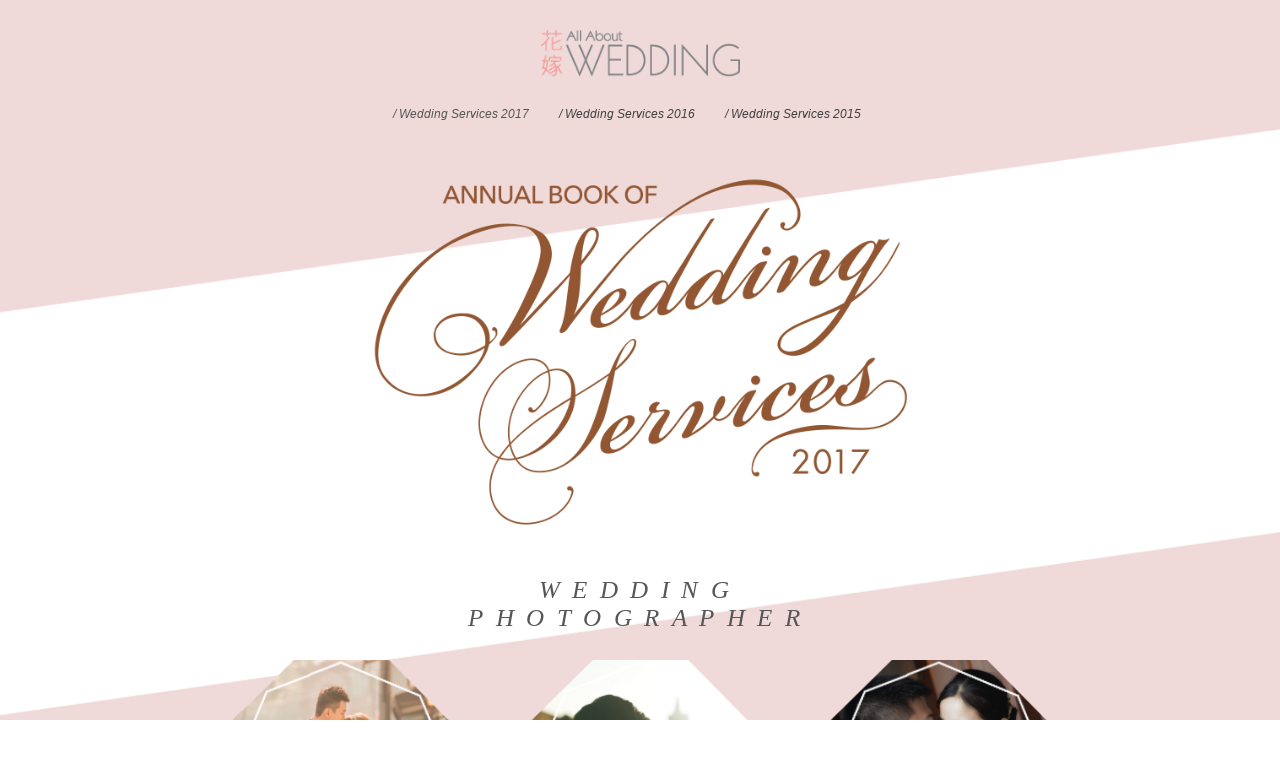

--- FILE ---
content_type: text/html; charset=UTF-8
request_url: https://www.allaboutwedding.com/allaboutweddingaward2016/
body_size: 23307
content:
<!doctype html>
<html>
<head>
<meta charset="UTF-8">
<meta name="keywords" content="aaw,allaboutwedding,花嫁,Wedding,prewedding,wedding,top,10,best,photographer,service,award,2016,2017,annual,book,年度,大獎,婚禮,攝錄,攝影,海外,場地,化妝,新娘,服務,十大,攝影師">


<meta name="description" content="由2004年創刊至今，作為本港重要婚慶資訊媒體，《花嫁All About Wedding》雜誌及allaboutwedding.com.hk一直初衷不變，持開放視野發掘婚慶業內優秀人才，致力為高消費力新人提供品味資訊情報。除了婚嫁資訊豐富，我們亦帶來有趣創新的點子，與及婚紗、禮服、珠寶、化妝、場地儀式等各方面的潮流動向。同時開拓婚嫁資訊平台，讓準新人可輕易交流結婚著數、蜜月指南、婚禮情報等最新消息。All About WEDDING is a LEADING Luxurious wedding magazine, we first published in 2004. We Centralize wedding information for up-market brides and grooms who seek for luxurious and romantic wedding. •We bring creative and brilliant ideas into the wedding market. We telling you the latest trends about dresses, jewelries, makeup and ceremony. We provide useful tools such as wedding planning memo, dress-up style, honey-moon guide, gift ideas and beauty tips.">


<title>All About WEDDING - Wedding Services 2016／17</title>
<link href="css/index.css" rel="stylesheet" type="text/css">
<style type="text/css">
	
background-image {
    width: 100%;
	position: fixed;
}
body {
	background-image: url(pix/index/background.jpg);
	background-repeat: repeat;
	background-size: contain;
}
a:link {
	text-decoration: none;
	color: #696969;
}
a:visited {
	text-decoration: none;
	color: #696969;
}
a:hover {
	text-decoration: none;
	color: #696969;
}
a:active {
	text-decoration: none;
	color: #696969;
}
</style>
</head>

<link href="css/a_content_font.css" rel="stylesheet" type="text/css">
<link href="css/space_between.css" rel="stylesheet" type="text/css">
<link href="css/qoute.css" rel="stylesheet" type="text/css">
<link href="css/header_bar.css" rel="stylesheet" type="text/css">
<link href="css/award_white.css" rel="stylesheet" type="text/css">
<link href="css_menu/menu_bar.css" rel="stylesheet" type="text/css">

<body topmargin="0" bottommargin="0" leftmargin="0" rightmargin="0">

<div align="center" style="padding-top:30px"><a href="http://www.allaboutwedding.com" target="new"><img src="pix/menu/logo_aaw2.png" width="199" height="47"></a></div>
	<div style="height: 20px"></div>
	<div align="center">
	<table align="center" width="500px">
		<tr>
		  <td><span class="indexsubhead2">/ Wedding Services 2017 </span></td>
		<td><span class="indexsubhead2"><a href="http://www.allaboutwedding.com/allaboutweddingaward2015/" target="new">/ Wedding Services 2016 </a></span></td>
		<td><span class="indexsubhead2"><a href="http://allaboutwedding.com/weddingaward2015/" target="new">/ Wedding Services 2015  </a></span></td></tr>
		</table>
	</div>
		
		<div style="height: 40px"></div>
<div align="center"><img src="pix/index/awlogo.png" width="600px" height="374px"></div>
<div style="height: 30px"></div>

<div align="center">
<table width="900px" border="0">
	<tr align="center" >
	<td colspan="3" height="20px" align="center">
		<div style="height: 80px"><span class="indexcat"><a name="photo1">WEDDING <br> PHOTOGRAPHER</a></span></div>
	</tr>
	<tr align="center">
	<td style="width: 299px"><a href="BryanPo@YourMoment.html"><img src="pix/index/1.png" width="220" height="220" alt=""/></a></td>
	<td style="width: 299px"><a href="VictorLam@VictorLamProfessionalPhotography.html"><img src="pix/index/2.png" width="220" height="220" alt=""/></a></td>
	<td style="width: 299px"><a href="BillyHung@BillyONAIRPhotography.html"><img src="pix/index/3.png" width="220" height="220" alt=""/></a></td>
	</tr>
	<tr>
	<td colspan="3" height="2"></td>
	</tr>
	<tr height="40px" align="center">
	<td ><span class="indexhead"><a href="BryanPo@YourMoment.html">婚紗攝影 | 個人組別</a></span><a href="BryanPo@YourMoment.html"><br>
	    <span class="indexsubhead">年度攝影大獎</span><br>
      <span class="indexwiner">Bryan Po@Your Moment</span></a></td>
	<td><span class="indexhead"><a href="VictorLam@VictorLamProfessionalPhotography.html">婚紗攝影 | 個人組別</a></span><a href="VictorLam@VictorLamProfessionalPhotography.html"><br>
	    <span class="indexsubhead">年度藝術大獎</span><br>
      <span class="indexwiner">Victor Lam @Victor Lam Professional Photography</span></a></td>
	<td><span class="indexhead"><a href="BillyHung@BillyONAIRPhotography.html">婚紗攝影 | 個人組別</a></span><a href="BillyHung@BillyONAIRPhotography.html"><br>
	    <span class="indexsubhead">年度創意大獎</span><br>
      <span class="indexwiner">Billy Hung @Billy ONAIR Photography</span></a></td>
	</tr>
	<tr>
	<td colspan="3" height="40px"></td>
	</tr>
	<tr align="center">
		<td><a href="JosephPhoto& VideoServices.html"><a name="photo2"><img src="pix/index/4.png" width="220" height="220" alt=""/></a></a></td>
	<td><a href="JeremyWong @JeremyWongWeddings.html"><img src="pix/index/5.png" width="220" height="220" alt=""/></a></td>
	<td><a href="BlueBirdWeddingGallery.html"><img src="pix/index/6.png" width="220" height="220" alt=""/></a></td>
	</tr>
	<tr>
	<td colspan="3" height="5px"></td>
	</tr>
	<tr height="40px" align="center">
	<td><span class="indexhead"><a href="JosephPhoto& VideoServices.html">婚</a><a href="JeremyWong @JeremyWongWeddings.html">禮</a><a href="JosephPhoto& VideoServices.html">攝影 | 公司組別</a></span><a href="JosephPhoto& VideoServices.html"><br>
	    <span class="indexsubhead">年度攝影大獎</span><br>
      <span class="indexwiner">Joseph Photo & Video Services</span></a></td>
	<td><span class="indexhead"><a href="JeremyWong @JeremyWongWeddings.html">婚禮攝影 | 個人組別</a></span><a href="JeremyWong @JeremyWongWeddings.html"><br>
	    <span class="indexsubhead">年度攝影大獎</span><br>
      <span class="indexwiner">Jeremy Wong Weddings</span></a></td>
	<td><span class="indexhead"><a href="BlueBirdWeddingGallery.html">婚禮攝影 | 公司組別</a></span><a href="BlueBirdWeddingGallery.html"><br>
	    <span class="indexsubhead">年度攝影大獎</span><br>
      <span class="indexwiner">Blue Bird Wedding Gallery</span></a></td>
	</tr>
	<tr>
	<td colspan="3" height="40px"></td>
	<tr align="center">
	<td><a href="SugusWedding.html"><img src="pix/index/7.png" width="220" height="220" alt=""/></a></td>
		<td><a href="KingLo@KingLoPhotography.html"><a name="photo6"><img src="pix/index/8.png" width="220" height="220" alt=""/></a></a></td>
	<td><a href="DrLeungWingWa@KnWImage.html"><img src="pix/index/9.png" width="220" height="220" alt=""/></a></td>
	</tr>
	<tr>
	<td colspan="3" height="5px"></td>
	</tr>
	<tr height="40px" align="center">
	<td><span class="indexhead"><a href="SugusWedding.html">婚禮攝影 | 公司組別</a></span><a href="SugusWedding.html"><br>
	    <span class="indexsubhead">年度服務大獎</span><br>
      <span class="indexwiner">Sugus Wedding</span></a></td>
	<td><span class="indexhead"><a href="KingLo@KingLoPhotography.html">海外婚紗攝影 | 個人組別</a></span><a href="KingLo@KingLoPhotography.html"><br>
	    <span class="indexsubhead">年度攝影大獎 (歐洲）</span><br>
      <span class="indexwiner">King Lo Photography</span></a></td>
	<td><span class="indexhead"><a href="DrLeungWingWa@KnWImage.html">海外婚紗攝影 | 個人組別</a></span><a href="DrLeungWingWa@KnWImage.html"><br>
	    <span class="indexsubhead">年度攝影大獎 (日本)</span><br>
      <span class="indexwiner">Dr. Leung Wing Wa @ KnW Image and Photodesign</span></a></td>
	</tr>
	<tr>
	<td colspan="3" height="40px"></td>
	</tr>
	<tr>
	<td colspan="3" align="center"><a href="KKChu@KKworkshop.html"><img src="pix/index/10.png" width="220" height="220" alt=""/></a></td>
	</tr>
	<tr>
	<td colspan="3" height="5px"></td>
	</tr>
	<tr height="40px" align="center">
	<td  colspan="3"><span class="indexhead"><a href="KKChu@KKworkshop.html">海外婚紗攝影 | 個人組別</a></span><a href="KKChu@KKworkshop.html"><br>
	    <span class="indexsubhead">年度攝影大獎 (台灣)</span><br>
      <span class="indexwiner">KK Chu @ KKworkshop</span></a></td>
	</tr>
	</table> 
	
  <div style="height: 60px"></div>
	
  <table width="600px" border="0">
	<tr align="center" >
	<td colspan="2" height="20px" align="center">
		<div style="height: 80px"><span class="indexcat"><a name="wedding_videography">WEDDING<br>VIDEOGRAPHER</a></span></div>
	</tr>
	<tr align="center">
	<td style="width: 299px"><a href="LPicture.html"><img src="pix/index/11.png" width="220" height="220" alt=""/></a></td>
	<td style="width: 299px"><a href="ChankaiVision.html"><img src="pix/index/12.png" width="220" height="220" alt=""/></a></td>
	</tr>
	<tr>
	<td colspan="2" height="5px"></td>
	</tr>
	<tr height="40px" align="center">
	<td><span class="indexhead"><a href="LPicture.html">婚禮攝錄</a></span><a href="LPicture.html"><br>
	    <span class="indexsubhead">年度攝錄大獎</span><br>
      <span class="indexwiner">L Picture</span></a></td>
	<td><span class="indexhead"><a href="ChankaiVision.html">海外婚禮攝錄</a></span><a href="ChankaiVision.html"><br>
	    <span class="indexsubhead">年度攝錄大獎</span><br>
      <span class="indexwiner">Chankai Vision</span></a></td>
	</tr>
  </table>
	
		<div style="height: 60px"></div>
	
  <table width="900px" border="0">
	<tr align="center" >
	<td colspan="3" height="20px" align="center">
		<div style="height: 40px"><span class="indexcat"><a name="wedding_venue">WEDDING VENUE</a></span></div>
	</tr>
	<tr align="center">
	<td style="width: 299px"><a href="MarcoPoloHongkongHotel.html"><img src="pix/index/13.png" width="220" height="220" alt=""/></a></td>
	<td style="width: 299px"><a href="HyattRegencyHong KongShaTin.html"><img src="pix/index/17.png" width="220" height="220" alt=""/></a></td>
	<td style="width: 299px"><a href="GrandHyattMacau.html"><img src="pix/index/15.png" width="220" height="220" alt=""/></a></td>
	</tr>
	<tr>
	<td colspan="3" height="5px"></td>
	</tr>
	<tr height="40px" align="center">
	<td><span class="indexhead"><a href="MarcoPoloHongkongHotel.html">婚宴場地 | 酒店 (香港) </a></span><a href="MarcoPoloHongkongHotel.html"><br>
	    <span class="indexsubhead">年度婚宴大獎</span><br>
      <span class="indexwiner">Marco Polo Hongkong Hotel</span></a></td>
	<td><span class="indexhead"><a href="HyattRegencyHong KongShaTin.html">婚宴場地 | 酒店 (香港) </a></span><a href="HyattRegencyHong KongShaTin.html"><br>
	    <span class="indexsubhead">年度戶外婚禮場地大獎</span><br>
      <span class="indexwiner">Hyatt Regency Hong Kong, Sha Tin</span></a></td>
	<td><span class="indexhead"><a href="GrandHyattMacau.html">婚宴場地 | 酒店 (澳門) </a></span><a href="GrandHyattMacau.html"><br>
	    <span class="indexsubhead">年度婚宴場地大獎</span><br>
      <span class="indexwiner">Grand Hyatt Macau</span></a></td>
	</tr>
	<tr>
	<td colspan="3" height="40px"></td>
	</tr>
	<tr align="center">
	<td style="width: 299px"><a href="GalaxyMacau.html"><img src="pix/index/16.png" width="220" height="220" alt=""/></a></td>
	<td style="width: 299px"><a href="SecretGardenSaiKung.html"><img src="pix/index/14.png" width="220" height="220" alt=""/></a></td>
	<td style="width: 299px"><a href="TheBanquetingHouse.html"><img src="pix/index/18.png" width="220" height="220" alt=""/></a></td>
	</tr>
	<tr>
	<td colspan="3" height="5px"></td>
	</tr>
	<tr height="40px" align="center">
	<td><span class="indexhead"><a href="GalaxyMacau.html">婚宴場地 | 酒店 (澳門) </a></span><a href="GalaxyMacau.html"><br>
	    <span class="indexsubhead">年度浪漫婚禮綜合渡假城大獎</span><br>
      <span class="indexwiner">Galaxy Macau</span></a></td>
	<td><span class="indexhead"><a href="SecretGardenSaiKung.html">婚宴場地 | 特別場地</a></span><a href="SecretGardenSaiKung.html"><br>
	    <span class="indexsubhead">年度婚宴場地大獎</span><br>
      <span class="indexwiner">Secret Garden (Sai Kung)</span></a></td>
	<td><span class="indexhead"><a href="TheBanquetingHouse.html">婚宴場地 | 集團式酒樓</a></span><a href="TheBanquetingHouse.html"><br>
	    <span class="indexsubhead">年度婚宴場地大獎</span><br>
      <span class="indexwiner">御苑皇宴</span></a></td>
	</tr>
	<tr>
	<td colspan="3" height="40px"></td>
	</tr>
	<tr align="center">
	<td colspan="3" style="width: 299px"><a href="ParamountBanquet.html"><img src="pix/index/19.png" width="220" height="220" alt=""/></a></td>
	</tr>
	<tr>
	<td colspan="3" height="5px"></td>
	</tr>
	<tr height="40px" align="center">
	<td colspan="3"><span class="indexhead"><a href="ParamountBanquet.html">婚宴場地 | 集團式酒樓</a></span><a href="ParamountBanquet.html"><br>
	    <span class="indexsubhead">年度婚宴服務大獎</span><br>
      <span class="indexwiner">百樂門飲食集團</span></a></td>
	</tr>
  </table>
  
  	<div style="height: 60px"></div>
  
  <table width="730px" border="0">
	<tr align="center" >
	<td height="20px" align="center">
		<div style="height: 40px"><span class="indexcat"><a name="jewellery">WEDDING JEWELLERY</a></span></div>
	</tr>
	<tr align="center">
	<td style="width: 299px"><a href="TheLeoDiamond.html"><img src="pix/index/20.png" width="220" height="220" alt=""/></a></td>
	</tr>
	<tr>
	<td height="5px"></td>
	</tr>
	<tr height="40px" align="center">
	<td><span class="indexhead"><a href="TheLeoDiamond.html">婚嫁首飾</a></span><a href="TheLeoDiamond.html"><br>
	    <span class="indexsubhead">年度婚嫁鑽飾大獎</span><br>
      <span class="indexwiner">The Leo Diamond®</span></a></td>
	</tr>
	</table>
	
		<div style="height: 60px"></div>
	
	<table width="600px" border="0">
	<tr align="center" >
	<td colspan="2" height="20px" align="center">
		<div style="height: 40px"><span class="indexcat"><a name="wedding_dress">WEDDING DRESSES</a></span></div>
	</tr>
	<tr align="center">
	<td style="width: 299px"><a href="VeraWangBride.html"><img src="pix/index/21.png" width="220" height="220" alt=""/></a></td>
	<td style="width: 299px"><a href="MODEWeddingTuxedo.html"><img src="pix/index/22.png" width="220" height="220" alt=""/></a></td>
	</tr>
	<tr>
	<td colspan="2" height="5px"></td>
	</tr>
	<tr height="40px" align="center">
	<td><span class="indexhead"><a href="VeraWangBride.html">婚紗禮服</a></span><a href="VeraWangBride.html"><br>
	    <span class="indexsubhead">年度品牌大獎</span><br>
      <span class="indexwiner">Vera Wang Bride</span></a></td>
	<td><span class="indexhead"><a href="MODEWeddingTuxedo.html">婚紗禮服</a></span><a href="MODEWeddingTuxedo.html"><br>
	    <span class="indexsubhead">年度男仕禮服大獎</span><br>
      <span class="indexwiner">MODE Wedding Tuxedo</span></a></td>
	</tr>
	</table>
	
		<div style="height: 60px"></div>
	
	<table width="900px" border="0">
	<tr align="center" >
	<td colspan="3" height="20px" align="center">
		<div style="height: 40px"><span class="indexcat"><a name="wedding_service">WEDDING SERVICES</a></span></div>
	</tr>
	<tr align="center">
	<td style="width: 299px"><a href="AnthonyLam@MKLAM&CO.html"><img src="pix/index/23.png" width="220" height="220" alt=""/></a></td>
	<td style="width: 299px"><a href="CanaCheng@MKLAM&CO.html"><img src="pix/index/24.png" width="220" height="220" alt=""/></a></td>
	<td style="width: 299px"><a href="OrpheusMusic.html"><img src="pix/index/25.png" width="220" height="220" alt=""/></a></td>
	</tr>
	<tr>
	<td colspan="3" height="2"></td>
	</tr>
	<tr height="40px" align="center">
	<td><span class="indexhead"><a href="AnthonyLam@MKLAM&CO.html">婚禮服務</a></span><a href="AnthonyLam@MKLAM&CO.html"><br>
	    <span class="indexsubhead">年度婚姻監禮人大獎(男)</span><br>
      <span class="indexwiner">Anthony Lam@ M.K.LAM & CO.</span></a></td>
	<td><span class="indexhead"><a href="CanaCheng@MKLAM&CO.html">婚禮服務</a></span><a href="CanaCheng@MKLAM&CO.html"><br>
	    <span class="indexsubhead">年度婚姻監禮人大獎(女)</span><br>
      <span class="indexwiner">Cana Cheng@ M.K.LAM & CO.</span></a></td>
	<td><span class="indexhead"><a href="OrpheusMusic.html">婚禮服務</a></span><a href="OrpheusMusic.html"><br>
	    <span class="indexsubhead">年度婚禮演奏大獎</span><br>
      <span class="indexwiner">Orpheus Music</span></a></td>
	</tr>
	<tr>
	<td colspan="3" height="40px"></td>
	</tr>
	<tr align="center">
	<td><a href="WayfoongFlorist.html"><img src="pix/index/26.png" width="220" height="220" alt=""/></a></td>
	<td><a href="WeddingCentre.html"><img src="pix/index/27.png" width="220" height="220" alt=""/></a></td>
	<td><a href="JubileeWedding.html"><img src="pix/index/28.png" width="220" height="220" alt=""/></a></td>
	</tr>
	<tr>
	<td colspan="3" height="5px"></td>
	</tr>
	<tr height="40px" align="center">
	<td><span class="indexhead"><a href="WayfoongFlorist.html">婚禮服務</a></span><a href="WayfoongFlorist.html"><br>
	    <span class="indexsubhead">年度婚禮花球設計大獎</span><br>
      <span class="indexwiner">Wayfoong Florist</span></a></td>
	<td><span class="indexhead"><a href="WeddingCentre.html">婚禮服務</a></span><a href="WeddingCentre.html"><br>
	    <span class="indexsubhead">年度最佳海外婚禮策劃大獎</span><br>
      <span class="indexwiner">Wedding Centre</span></a></td>
	<td><span class="indexhead"><a href="JubileeWedding.html">婚禮服務</a></span><a href="JubileeWedding.html"><br>
	    <span class="indexsubhead">年度婚禮花車租賃服務大獎</span><br>
      <span class="indexwiner">Jubilee International Tour Centre Ltd</span></a></td>
	</tr>
	</table>
	
		<div style="height: 40px"></div>
	
	<table width="730px" border="0">
	<tr align="center">
	<td style="width: 299px"><a href="MartiniAsti.html"><img src="pix/index/29.png" width="220" height="220" alt=""/></a></td>
	<td style="width: 299px"><a href="RoyalBrackla.html"><img src="pix/index/30.png" width="220" height="220" alt=""/></a></td>
	</tr>
	<tr>
	<td colspan="2" height="5px"></td>
	</tr>
	<tr height="40px" align="center">
	<td><span class="indexhead"><a href="MartiniAsti.html">婚禮服務</a></span><a href="MartiniAsti.html"><br>
	    <span class="indexsubhead">年度汽酒大獎</span><br>
      <span class="indexwiner">Martini Asti</span></a></td>
	<td><span class="indexhead"><a href="RoyalBrackla.html">婚禮服務</a></span><a href="RoyalBrackla.html"><br>
	    <span class="indexsubhead">年度威士忌大獎</span><br>
      <span class="indexwiner">Royal Brackla 12</span></a></td>
	</tr>
	</table>
	
		<div style="height: 60px"></div>
	
  <table width="730px" border="0">
	<tr align="center" >
	<td height="20px" align="center">
		<div style="height: 40px"><span class="indexcat"><a name="venue_decor">WEDDING DECOR</a></span></div>
	</tr>
	<tr align="center">
	<td style="width: 299px"><a href="FreeConcept.html"><img src="pix/index/31.png" width="220" height="220" alt=""/></a></td>
	</tr>
	<tr>
	<td height="5px"></td>
	</tr>
	<tr height="40px" align="center">
		<td><span class="indexhead"><a href="FreeConcept.html">場地佈置</a></span><a href="FreeConcept.html"><br>
		    <span class="indexsubhead">年度場地設計大獎</span><br>
	    <span class="indexwiner">Free Concept</span></a></td>
	</tr>
	</table>
	
		<div style="height: 60px"></div>
	
  <table width="900px" border="0">
	<tr align="center" >
	<td colspan="3" height="20px" align="center">
		<div style="height: 40px"><span class="indexcat"><a name="bridal_makeup">WEDDING MAKEUP</a></span></div></td>
	</tr>
	<tr align="center">
	<td style="width: 299px"><a href="DeborahCheung@TheMakeupStudio.html"><img src="pix/index/32.png" width="220" height="220" alt=""/></a></td>
	<td style="width: 299px"><a href="XingYip@XINGmaquillage.html"><img src="pix/index/33.png" width="220" height="220" alt=""/></a></td>
	<td style="width: 299px"><a href="KimmyChow@KimmyImage .html"><img src="pix/index/34.png" width="220" height="220" alt=""/></a></td>
	</tr>
	<tr>
	<td colspan="3" height="2"></td>
	</tr>
	<tr height="40px" align="center">
	<td><span class="indexhead"><a href="DeborahCheung@TheMakeupStudio.html">新娘化妝 | 個人組別</a></span><a href="DeborahCheung@TheMakeupStudio.html"><br>
	    <span class="indexsubhead">年度完美妝容大獎</span><br>
      <span class="indexwiner">Deborah Cheung @ The Makeup Studio</span></a></td>
	<td><span class="indexhead"><a href="XingYip@XINGmaquillage.html">新娘化妝 | 個人組別</a></span><a href="XingYip@XINGmaquillage.html"><br>
	    <span class="indexsubhead">年度新娘最愛大獎</span><br>
      <span class="indexwiner">XING maQuillage</span></a></td>
	<td><span class="indexhead"><a href="KimmyChow@KimmyImage .html">新娘化妝 | 個人組別</a></span><a href="KimmyChow@KimmyImage .html"><br>
	    <span class="indexsubhead">年度個人風格大獎</span><br>
      <span class="indexwiner">Kimmy Chow @ Kimmy Image</span></a></td>
	</tr>
	<tr>
	<td colspan="3" height="40px"></td>
	</tr>
	<tr align="center">
	<td><a href="BWing@bWingMakeup.html"><img src="pix/index/35.png" width="220" height="220" alt=""/></a></td>
	<td><a href="ArShek@ASMakeup.html"><img src="pix/index/36.png" width="220" height="220" alt=""/></a></td>
	<td><a href="KarrieYumMakeup.html"><img src="pix/index/37.png" width="220" height="220" alt=""/></a></td>
	</tr>
	<tr>
	<td colspan="3" height="5px"></td>
	</tr>
	<tr height="40px" align="center">
	<td><span class="indexhead"><a href="BWing@bWingMakeup.html">新娘化妝 | 公司組別</a></span><a href="BWing@bWingMakeup.html"><br>
	    <span class="indexsubhead">年度完美妝容大獎</span><br>
      <span class="indexwiner">bWing Makeup</span></a></td>
	<td><span class="indexhead"><a href="ArShek@ASMakeup.html">新娘化妝 | 公司組別</a></span><a href="ArShek@ASMakeup.html"><br>
	    <span class="indexsubhead">年度新娘造型大獎</span><br>
      <span class="indexwiner">阿石 (ArShek) @ AS Makeup</span></a></td>
	<td><span class="indexhead"><a href="KarrieYumMakeup.html">新娘化妝 | 公司組別</a></span><a href="KarrieYumMakeup.html"><br>
	    <span class="indexsubhead">年度時尚妝容大獎</span><br>
      <span class="indexwiner">Karrie yum makeup</span></a></td>
	</tr>
	</table>
</div>

	<div style="height: 30px"></div>

<h3 class="full-width" >
  <div class="wrap"><br>Copyright © 2017 <a href="http://www.allaboutwedding.com" target="index">AllAboutWedding.com</a> | Designed by Wondersky Online Ltd.<br>
  Disclaimer | Privacy policy</div>
</h3>
<!-- Google Analytics -->
<script>
(function(i,s,o,g,r,a,m){i['GoogleAnalyticsObject']=r;i[r]=i[r]||function(){
(i[r].q=i[r].q||[]).push(arguments)},i[r].l=1*new Date();a=s.createElement(o),
m=s.getElementsByTagName(o)[0];a.async=1;a.src=g;m.parentNode.insertBefore(a,m)
})(window,document,'script','https://www.google-analytics.com/analytics.js','ga');

ga('create', 'UA-43057202-1', 'auto');
ga('send', 'pageview');

ga('create', 'UA-96526009-1', 'auto', 'aslTracker');
ga('aslTracker.send', 'pageview');

</script>
<!-- End Google Analytics -->

</body>
</html>


--- FILE ---
content_type: text/css
request_url: https://www.allaboutwedding.com/allaboutweddingaward2016/css/index.css
body_size: 891
content:
@charset "UTF-8";
/* CSS Document */

.indexcat  {
	font-size: 25px;
	font-family: Didot,Didot LT STD,Hoefler Text,Garamond,Times New Roman,serif; 
	color:#565656;
	font-style: italic;
	letter-spacing: .5em;
}

.indexhead  {
	font-size: 12px;
	font-family:  Arial, 微軟正黑體, Microsoft JhengHei, sans-serif;; 
	color:#565656;
	font-style: italic;
	font-weight:bold;
	letter-spacing: .5em;
}

.indexsubhead  {
	font-size: 12px;
	font-family:  Arial, 微軟正黑體, Microsoft JhengHei, sans-serif;; 
	color:#565656;
	font-style: italic;
	font-weight:bold;
	letter-spacing: .5em;
}


.indexsubhead2  {
	font-size: 12px;
	font-family:  Arial, 微軟正黑體, Microsoft JhengHei, sans-serif;; 
	color:#565656;
	font-style: italic;
}

.indexwiner  {
	font-size: 14px;
	font-family: Didot,Didot LT STD,Hoefler Text,Garamond,Times New Roman,serif; 
	color:#565656;
	letter-spacing: .1em;
}


--- FILE ---
content_type: text/css
request_url: https://www.allaboutwedding.com/allaboutweddingaward2016/css/a_content_font.css
body_size: 1490
content:
@charset "UTF-8";
/* CSS Document */
.content_winner  {
	font-size: 30px;
	font-family: Helvetica, 微軟正黑體, Heiti TC, sans-serif;
	color: #B0BCC3;
	line-height: 25px;
	text-align:center;

}

.content_company  {
	font-size: 15px;
	font-family: Helvetica, 微軟正黑體, Heiti TC, sans-serif;
	color: #B0BCC3;
	line-height: 25px;
	text-align:center;

}


.content  {
	font-size: 15px;
	font-family: Helvetica, 微軟正黑體, Heiti TC, sans-serif;
	color: #404041;
	line-height: 25px;
	text-align:left;
}

.contenthead {
	font-size: 20px;
	font-family: Helvetica, 微軟正黑體, Heiti TC, sans-serif;
	color: #B0BCC3;
	text-align:center;
	line-height: 35px;
	letter-spacing:0.3em;
	}
	
.contentqoute {
	font-family: Helvetica, 微軟正黑體, Heiti TC, sans-serif;
	font-size: 30px;
	color: #B0BCC3;
	letter-spacing:0.2em;
	line-height: 40px;
	text-align:center;
}

.contentcredit {
font-family: Helvetica, 微軟正黑體, Heiti TC, sans-serif;
	font-size: 10px;
	color: #404041;
	text-align: right;
}

.contentcreditshop {
	font-family: Helvetica, 微軟正黑體, "Heiti TC", sans-serif;
	font-size: 15px;
	color: #B0BCC3;
	text-align: left;
	font-weight: bold;
}


.contentinfo {
	font-family: Helvetica, 微軟正黑體, Heiti TC, sans-serif;
	font-size: 13px;
	color: #404041;

	}
	
	
	
a:visited {
	color: #404041;
}

a:active {
	color: #404041;
}

a:link {
	color: #404041;
}
	
a:hover {
	color: #939597;
}

#tab {
	display: inline-block;
	margin-left: 20px;
	   }
	   


--- FILE ---
content_type: text/css
request_url: https://www.allaboutwedding.com/allaboutweddingaward2016/css/space_between.css
body_size: 212
content:
@charset "UTF-8";
/* CSS Document */

.spaceafter {
	margin-bottom:70px;
}


.spaceafter2 {
	margin-bottom:30px;
}

.spaceafter3 {
	margin-bottom:30px;
}

.spacemainpic {
	padding-top:35px;
	margin-bottom:70px;
}

--- FILE ---
content_type: text/css
request_url: https://www.allaboutwedding.com/allaboutweddingaward2016/css/qoute.css
body_size: 120
content:
@charset "UTF-8";
/* CSS Document */

.qoute_open {
	vertical-align:top;
	
}

.qoute_close {
	vertical-align:bottom;
	
}

--- FILE ---
content_type: text/css
request_url: https://www.allaboutwedding.com/allaboutweddingaward2016/css/header_bar.css
body_size: 505
content:
@charset "UTF-8";
/* CSS Document */

header, .full-width {
	margin:0 0 0 0;
	bottom:0px;
	width: 100%;
	height: 60px;
	background: #EAEBEC;
	color: #404041;
}
.wrap {
	vertical-align: bottom;
	width: 80%;
	max-width: 50em;
	margin: 0;
	padding: 0px;
	font-size: 12px;
	text-align: center;
	font-family:Arial, 微軟正黑體, Microsoft JhengHei, sans-serif;
}

.wrap a:hover {
	color: #939597;
}

.wrap a:link {
	color: #404041;
}
.wrap a:active {
	color: #404041;
}

.wrap a:visited {
	color: #404041;
}

--- FILE ---
content_type: text/css
request_url: https://www.allaboutwedding.com/allaboutweddingaward2016/css/award_white.css
body_size: 790
content:
@charset "UTF-8";
/* CSS Document */

.award_head  {
	font-size: 20px;
	font-family: Helvetica, 微軟正黑體, Microsoft JhengHei, Heiti TC, sans-serif;
	color: #FFFFFF;
	line-height: 35px;
	font-weight: normal;
	letter-spacing:0.2em;

}

.award_prize  {
	font-size: 30px;
	font-family: Helvetica, 微軟正黑體, Microsoft JhengHei, Heiti TC, sans-serif;
	color: #FFFFFF;
	line-height: 35px;
	letter-spacing:0.3em;

}

.award_winner  {
	font-size: 35px;
	font-family: Helvetica, 微軟正黑體, Microsoft JhengHei, Heiti TC, sans-serif;
	color: #FFFFFF;
	line-height: 40px;
	letter-spacing:0.1em;

}

.award_company  {
	font-size: 15px;
	font-family: Helvetica, 微軟正黑體, Heiti TC, sans-serif;
	color: #FFFFFF;
	line-height: 20px;
	text-align:center;
	letter-spacing:0.1em;

}



--- FILE ---
content_type: text/css
request_url: https://www.allaboutwedding.com/allaboutweddingaward2016/css_menu/menu_bar.css
body_size: 609
content:
@charset "UTF-8";
/* CSS Document */

header, .menu_full-width {
	margin:0 0 0 0;
	bottom:0px;
	width: 100%;
	height: 40px;
	background: #70C4C1;
	color: #404041;
}
.wrap {
	width: 100%;
	margin: auto;
	padding: 0px;
	font-size: 12px;
	font-family: Helvetica, 微軟正黑體, Heiti TC, sans-serif;
}

.menu_content {
	font-size: 15px;
	color: #FFFFFF;
	letter-spacing:0.1em;
	font:15px Helvetica, 微軟正黑體, Heiti TC, sans-serif; 
	
}

.menu_content a {
	font-size: 15px;
	color: #FFFFFF;
	letter-spacing:0.1em;
	font:15px Helvetica, 微軟正黑體, Heiti TC, sans-serif; 
	text-decoration: none;
	
}


--- FILE ---
content_type: text/plain
request_url: https://www.google-analytics.com/j/collect?v=1&_v=j102&a=1792264726&t=pageview&_s=1&dl=https%3A%2F%2Fwww.allaboutwedding.com%2Fallaboutweddingaward2016%2F&ul=en-us%40posix&dt=All%20About%20WEDDING%20-%20Wedding%20Services%202016%EF%BC%8F17&sr=1280x720&vp=1280x720&_u=IEDAAEABAAAAACAAI~&jid=1844713604&gjid=1608400343&cid=1943549262.1769431952&tid=UA-96526009-1&_gid=305388951.1769431952&_r=1&_slc=1&z=2113796744
body_size: -839
content:
2,cG-4J3JGKFLR3

--- FILE ---
content_type: text/plain
request_url: https://www.google-analytics.com/j/collect?v=1&_v=j102&a=1792264726&t=pageview&_s=1&dl=https%3A%2F%2Fwww.allaboutwedding.com%2Fallaboutweddingaward2016%2F&ul=en-us%40posix&dt=All%20About%20WEDDING%20-%20Wedding%20Services%202016%EF%BC%8F17&sr=1280x720&vp=1280x720&_u=IEBAAEABAAAAACAAI~&jid=438420949&gjid=409782993&cid=1943549262.1769431952&tid=UA-43057202-1&_gid=305388951.1769431952&_r=1&_slc=1&z=1803973386
body_size: -452
content:
2,cG-7R4Y5EYWDL